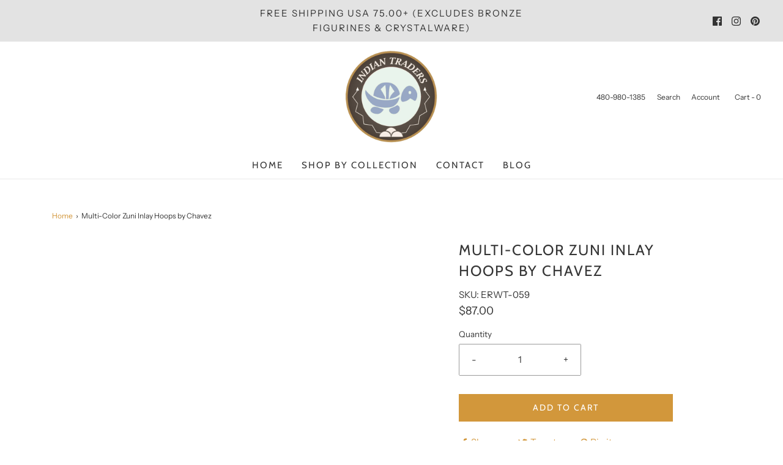

--- FILE ---
content_type: text/css
request_url: https://indiantraders.com/cdn/shop/t/8/assets/custom.css?v=153861148858499951291675377796
body_size: -493
content:
.footer-alignment--center h3{font-weight:700}#customer-accounts{margin:50px auto}#__next,.sc-balance-page,.shopify-email-marketing-confirmation__container{margin:50px 0}#customer-testimonials #main{margin-bottom:50px}#customer-testimonials .shopify-section .homepage-sections-wrapper,#customer-testimonials .shopify-section .homepage-sections-wrapper--white{padding-top:0}#customer-testimonials .testimonial-stars[data-rating="5"] svg:nth-child(-n+5),#customer-testimonials .testimonial-stars[data-rating="4"] svg:nth-child(-n+4),#customer-testimonials .testimonial-stars[data-rating="3"] svg:nth-child(-n+3),#customer-testimonials .testimonial-stars[data-rating="2"] svg:nth-child(-n+2),#customer-testimonials .testimonial-stars[data-rating="1"] svg:nth-child(-n+1){fill:#fc0}#customer-testimonials .feather{stroke:#fc0}
/*# sourceMappingURL=/cdn/shop/t/8/assets/custom.css.map?v=153861148858499951291675377796 */
